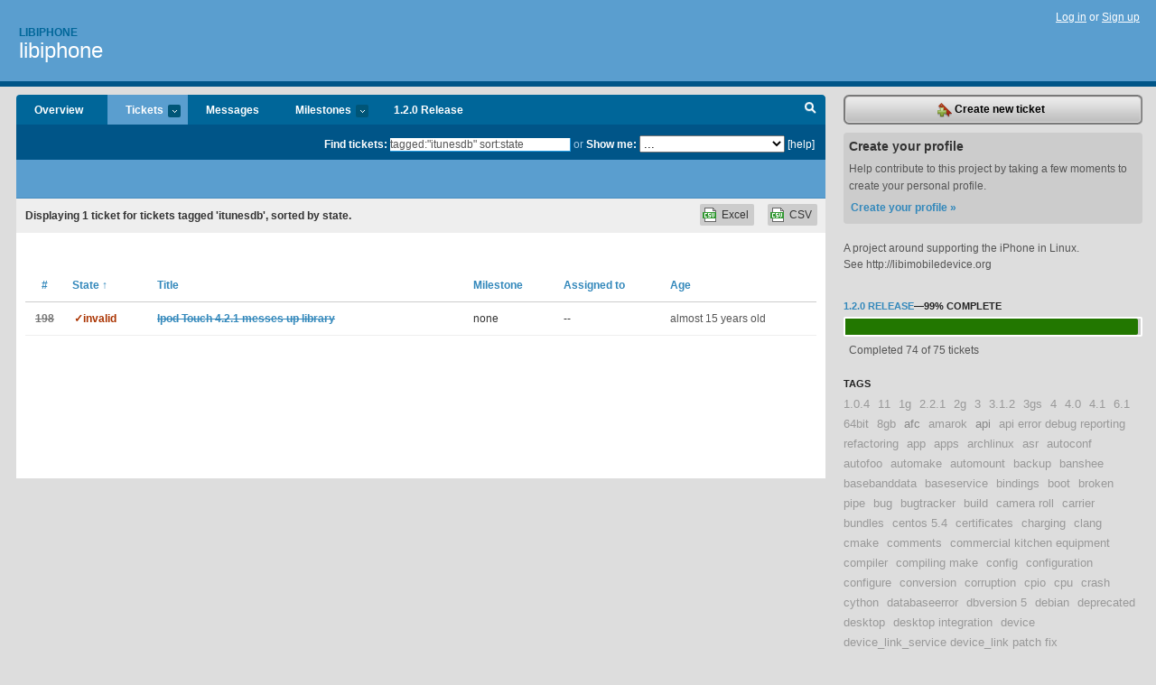

--- FILE ---
content_type: text/html; charset=utf-8
request_url: https://libiphone.lighthouseapp.com/projects/27916-libiphone/tickets/bins?q=tagged%3A%22itunesdb%22+sort%3Astate
body_size: 9420
content:
<!DOCTYPE html PUBLIC "-//W3C//DTD XHTML 1.0 Transitional//EN"
	"http://www.w3.org/TR/xhtml1/DTD/xhtml1-transitional.dtd">
<html xmlns="http://www.w3.org/1999/xhtml" xml:lang="en" lang="en">
<head>
  <script type="text/javascript" charset="utf-8">document.getElementsByTagName('html')[0].className = 'csshidden';</script>
  <meta http-equiv="Content-type" content="text/html; charset=utf-8" />
  <meta name="csrf-param" content="authenticity_token"/>
<meta name="csrf-token" content="4ab0e9929be3cf7995a1394f72f4817e1c312dcb4b11cc8ca8d336bc9cb0c960"/>
  <title>Tickets - libiphone</title>
  <link rel="shortcut icon" href="/images/lh2/app/favicon.gif" type="image/gif" />

  <link href="&#47;stylesheets&#47;all.css?1689818182" media="screen" rel="stylesheet" type="text/css" />

  <script src="/javascripts/all.js?1689818182" type="text/javascript"></script>
  <script src="/javascripts/lh2/application.js?1689818182" type="text/javascript"></script>

  <script src="/javascripts/code.js?1689818182" type="text/javascript"></script>

  
  <style type="text/css">
    
  </style>
  <!--[if lt IE 7]>
    <link href="&#47;stylesheets&#47;lh2&#47;curb-stomp.css?1689818182" media="screen" rel="stylesheet" type="text/css" />
  <![endif]-->
  <!--[if IE 7]>
    <link href="&#47;stylesheets&#47;lh2&#47;ie7.css?1689818182" media="screen" rel="stylesheet" type="text/css" />
  <![endif]-->
  <link href="&#47;stylesheets&#47;lh2&#47;print.css?1689818182" media="print" rel="stylesheet" type="text/css" />
  <script type="text/javascript" charset="utf-8">
    if(typeof Lighthouse == 'undefined')
      var Lighthouse = {};

      Lighthouse.authenticityToken = '4ab0e9929be3cf7995a1394f72f4817e1c312dcb4b11cc8ca8d336bc9cb0c960';
  </script>

    
    <link href="https://libiphone.lighthouseapp.com/projects/27916-libiphone/events.atom" rel="alternate" title="libiphone events" type="application/atom+xml" />
  
  <script type="text/javascript" charset="utf-8">
    document.observe('dom:loaded', function() {
      Lighthouse.init();
      var flashNotice = "";
      var flashError  = "";
      if(flashNotice) Flash.notice(flashNotice, true);
      if(flashError)  Flash.errors(flashError, true);
      
    });
   
  </script>
</head>
<body class="webkit tickets-index">
  <!-- container -->
  <div id="container">
    <!-- header -->
    <div id="header" class="clear">
      <ul id="sec-nav">
      </ul>
      <div id="titles">
        <h1>
            <strong id="account-name"><a href="/">Libiphone</a></strong>
            <a href="/projects/27916-libiphone" class="pname">libiphone</a>
        </h1>
      </div>
        <span class="signin">
          <a href="https://lighthouseapp.com/login?to=https%3A%2F%2Flibiphone.lighthouseapp.com%2Fprojects%2F27916-libiphone%2Ftickets%2Fbins%3Fq%3Dtagged%253A%2522itunesdb%2522%2Bsort%253Astate">Log in</a> or
          <a href="/users/new?to=https%3A%2F%2Flibiphone.lighthouseapp.com%2Fprojects%2F27916-libiphone%2Ftickets%2Fbins%3Fq%3Dtagged%253A%2522itunesdb%2522%2Bsort%253Astate">Sign up</a>
        </span>
    </div>
    <!-- /header -->

    <!-- content -->
    <div id="content">
      
      <!-- main -->
      <div id="main">
        <div id="project-nav">
          <ul>

                <li  class="submenu-tab" id="t-proj">
          <a href="/projects/27916-libiphone/overview" title="Overview for the libiphone project">Overview</a>
                </li>
              <li class="submenu-tab selected" id="t-menu">
              <a href="/projects/27916-libiphone/tickets">Tickets <em>more</em></a>
                <ul class="submenu wbadges" style="display:none">
                    <li><a href="/projects/27916-libiphone/tickets?q=all">All tickets</a></li>
                    <li><a href="/projects/27916-libiphone/tickets?q=created%3Atoday">Today&#39;s tickets</a></li>
                    <li><a href="/projects/27916-libiphone/tickets?q=watched%3Ame">Tickets I&#39;m watching</a></li>
                    <li><a href="/projects/27916-libiphone/tickets?q=responsible%3Ame">Assigned to me</a></li>
                    <li><a href="/projects/27916-libiphone/tickets?q=reported_by%3Ame">Reported by me</a></li>
                    <li><a href="/projects/27916-libiphone/tickets?q=state%3Aopen">Open tickets</a></li>
                    <li><a href="/projects/27916-libiphone/tickets?q=state%3Aclosed">Closed tickets</a></li>
                    <li><a href="/projects/27916-libiphone/tickets?q=responsible%3A%27Jonathan+Beck%27">Jonathan Beck's tickets</a></li>
                    <li><a href="/projects/27916-libiphone/tickets?q=responsible%3A%27Martin+S.%27">Martin S.'s tickets</a></li>
                    <li><a href="/projects/27916-libiphone/tickets?q=responsible%3A%27Matt+Colyer%27">Matt Colyer's tickets</a></li>
                    <li><a href="/projects/27916-libiphone/tickets?q=responsible%3A%27Nikias+Bassen%27">Nikias Bassen's tickets</a></li>
                    <li><a href="/projects/27916-libiphone/tickets?q=responsible%3A%27Paul+Sladen%27">Paul Sladen's tickets</a></li>
                </ul>
              </li>
              <li><a href="/projects/27916-libiphone/messages">Messages</a></li>
              <li class="submenu-tab" id="t-milestone">
                <a href="/projects/27916-libiphone/milestones/all">Milestones <em>more</em></a>
                <ul class="submenu wbadges" style="display:none">
                  <li>
<a href="/projects/27916-libiphone/milestones/35965-02-release">                      <span class="badge">1</span>
                      1.2.0 Release
</a>                  </li>
                  <li>
<a href="/projects/27916-libiphone/milestones/74851-140-release">                      <span class="badge">10</span>
                      1.4.0 Release
</a>                  </li>
                </ul>
              </li>

            <li>
                <a href="/projects/27916-libiphone/milestones/current">1.2.0 Release</a>
            </li>
            <li id="quick-search"><a href="#" onclick="$('quick-search-bar').toggle(); $('q').focus(); return false">Search</a></li>
          </ul>
        </div>

        <div id="quick-search-bar" style="">
<form action="/projects/27916-libiphone/tickets" id="search-form" method="get">            <label for="q">Find tickets:</label> <input type="search" id="q" name="q" value="tagged:&quot;itunesdb&quot; sort:state" />
              or <label>Show me:</label> <select id="filter" name="filter"><option value="">...</option>
<option value="all">All tickets</option>
<option value="created:today">Today&#39;s tickets</option>
<option value="watched:me">Tickets I&#39;m watching</option>
<option value="responsible:me">Assigned to me</option>
<option value="reported_by:me">Reported by me</option>
<option value="state:open">Open tickets</option>
<option value="state:closed">Closed tickets</option>
<option value="responsible:&#39;Jonathan Beck&#39;">Jonathan Beck's tickets</option>
<option value="responsible:&#39;Martin S.&#39;">Martin S.'s tickets</option>
<option value="responsible:&#39;Matt Colyer&#39;">Matt Colyer's tickets</option>
<option value="responsible:&#39;Nikias Bassen&#39;">Nikias Bassen's tickets</option>
<option value="responsible:&#39;Paul Sladen&#39;">Paul Sladen's tickets</option></select>

            <a href="#search-help" id="search-help-trigger">[help]</a>
            <div id="search-help" style="display:none">
              <div class="popup">
                <h3>Keyword searching</h3>
<div class="popup-content">
  <table class="help-tbl" cellspacing="0" cellpadding="0">
    <tr>
      <th>Type</th>
      <th>To find</th>
    </tr>
    <tr>
      <td class="query">responsible:me</td>
      <td>tickets assigned to you</td>
    </tr>
    <tr>
      <td class="query">tagged:"@high"</td>
      <td>tickets tagged @high</td>
    </tr>
    <tr>
      <td class="query">milestone:next</td>
      <td>tickets in the upcoming milestone</td>
    </tr>
    <tr>
      <td class="query">state:invalid</td>
      <td>tickets with the state invalid</td>
    </tr>
    <tr>
      <td class="query">created:"last week"</td>
      <td>tickets created last week</td>
    </tr>
    <tr>
      <td class="query">sort:number, importance, updated</td>
      <td>tickets sorted by #, importance or updated</td>
    </tr>
    <tr>
      <td colspan="2">Combine keywords for powerful searching.</td>
    </tr>
    <tr class="plinks">
      <td colspan="2"><a href="http://help.lighthouseapp.com/faqs/getting-started/how-do-i-search-for-tickets?sso=">Use advanced searching &raquo;</a></td>
    </tr>
  </table>
</div>
              </div>
            </div>
</form>        </div>

        <div id="action-nav">
          <ul class="clear">
            


          </ul>
        </div>

        <div id="flashes">
          <div id="flash-errors" style="display:none"></div>
          <div id="flash-notice" style="display:none"></div>
        </div>
        <div id="page-top">
          

        </div>
        <div id="main-content" class="clear">
          



  <div class="sentence">
    <div id="search-sentence">Displaying <b>1</b> ticket for tickets tagged &#39;itunesdb&#39;, sorted by state.</div>
    <a class="csv" href="/projects/27916-libiphone/tickets.csv?limit=200&amp;q=tagged%3A%22itunesdb%22+sort%3Astate">CSV</a>
    <a class="csv excel" href="/projects/27916-libiphone/tickets.csv?excel=1&amp;limit=200&amp;q=tagged%3A%22itunesdb%22+sort%3Astate">Excel</a>
  </div>

<form action="/projects/27916-libiphone/tickets/bulk_edit" class="bulk-form" method="post"><div style="margin:0;padding:0;display:inline"><input name="authenticity_token" type="hidden" value="4ab0e9929be3cf7995a1394f72f4817e1c312dcb4b11cc8ca8d336bc9cb0c960" /></div>    

    

<div id="ticket-list-wrapper" class="data-list hidden">
  <table cellspacing="0" cellpadding="0"  class="data issues">
    <thead>
      <tr>
        <th class="bulk_check_header"><input type="checkbox" id="edit-all-toggle" /></th>
        <th class="hfirst" style="width:25px;text-align:center"><a href="/projects/27916-libiphone/tickets/bins?q=tagged%3A%22itunesdb%22+sort%3Anumber" class="">#</a></th>
        <th><a href="/projects/27916-libiphone/tickets/bins?q=tagged%3A%22itunesdb%22+sort%3Astate-" class="sorted">State <span class='asc'>&uarr;</span></a></th>
        <th><a href="/projects/27916-libiphone/tickets/bins?q=tagged%3A%22itunesdb%22+sort%3Atitle" class="">Title</a></th>
        <th>
            <a href="/projects/27916-libiphone/tickets/bins?q=tagged%3A%22itunesdb%22+sort%3Amilestone" class="">Milestone</a>
        </th>
        <th><a href="/projects/27916-libiphone/tickets/bins?q=tagged%3A%22itunesdb%22+sort%3Aresponsible" class="">Assigned to</a></th>
        <th class="hlast">
          <a href="/projects/27916-libiphone/tickets/bins?q=tagged%3A%22itunesdb%22+sort%3Aupdated" class="">Age</a>
        </th>
      </tr>
    </thead>
    <tbody id="open-tickets">
      <tr title="Whenever I sync music through linux with latest libimobiledevice 1.0.4 on ios 4.2.1, the ipod touch&#39;s library gets messed up. It does not do the &quot;updating library&quot; when i click on music from ipod touch. In the music folder, only the ARTIST PAGE is messed up. Some artist wil be missing songs or will be put into wrong artist songs (all music, not the new music i synced. the new music i sync through linux shows up correctly). To fix this i have to plug ipod into itunes on windows than click disconnect through itunes. then everything goes back to normal.

Thanks, i tried to write the bug as clearly as i can, sorry if it&#39;s not nicely written." id="ticket-198">
        <td class="bulk_checkbox"><input class="edit-flag" id="edit_ticket_2758900" name="edit_ticket[]" type="checkbox" value="198" /></td>
        <td class="tnum" style="text-align:center"><a href="https://libiphone.lighthouseapp.com/projects/27916/tickets/198-ipod-touch-421-messes-up-library"><s>198</s></a></td>
        <td class="ttstate"><span class="tstate" style="color:#AA3300">&#10003;invalid</span></td>
        <td class="issue st-invalid"><a href="https://libiphone.lighthouseapp.com/projects/27916/tickets/198-ipod-touch-421-messes-up-library"><s>Ipod Touch 4.2.1 messes up library</s></a></td>
        <td>none</td>
        <td>--</td>
        <td class="date">almost 15 years old</td>
      </tr>
    </tbody>
  </table>
</div>


</form>

        </div>
      </div>
      <!-- /main -->

      <!-- sidebar -->
      <div id="sbar">
                <span class="sbar-btn">
<a href="/projects/27916-libiphone/tickets/new">                    <img alt="New-ticket" src="/images/lh2/app/icons/new-ticket.png?1689818182" />
                    Create new ticket
</a>                </span>
          
<div class="attention">
  <h3>Create your profile</h3>
  <p>Help contribute to this project by taking a few moments to create your personal profile.  <a href="/users/new?to=%2Fprojects%2F27916-libiphone%2Ftickets%2Fbins%3Fq%3Dtagged%253A%2522itunesdb%2522%2Bsort%253Astate" class="abutton">Create your profile »</a>
  </p>
</div>

              <div class="proj-desc"><p>A project around supporting the iPhone in Linux.</p>

<p>See http:&#47;&#47;libimobiledevice.org</p></div>

            <div class="sblock bin-block" id="private-bin-block" style="display:none">
</div>

            <div class="sblock bin-block" id="shared-bin-block" >
</div>


          
  
<div class="sblock">
  <h3><a href="https://libiphone.lighthouseapp.com/projects/27916/milestones/35965-02-release">1.2.0 Release</a>&mdash;<strong>99%</strong> complete</h3>
  <div class="pbar-container">
    <div id="pbar" style="width:99%">&nbsp;</div>
  </div>
  <p>Completed 74 of 75 tickets</p>
</div>

    
<div class="sblock">
  <h3>Tags</h3>
    <div class="taglist">
      <a href="https://libiphone.lighthouseapp.com/projects/27916-libiphone/tickets?q=tagged%3A%221.0.4%22" class="size0" rel="tag" title="1.0.4">1.0.4</a>
      <a href="https://libiphone.lighthouseapp.com/projects/27916-libiphone/tickets?q=tagged%3A%2211%22" class="size0" rel="tag" title="11">11</a>
      <a href="https://libiphone.lighthouseapp.com/projects/27916-libiphone/tickets?q=tagged%3A%221g%22" class="size0" rel="tag" title="1g">1g</a>
      <a href="https://libiphone.lighthouseapp.com/projects/27916-libiphone/tickets?q=tagged%3A%222.2.1%22" class="size0" rel="tag" title="2.2.1">2.2.1</a>
      <a href="https://libiphone.lighthouseapp.com/projects/27916-libiphone/tickets?q=tagged%3A%222g%22" class="size0" rel="tag" title="2g">2g</a>
      <a href="https://libiphone.lighthouseapp.com/projects/27916-libiphone/tickets?q=tagged%3A%223%22" class="size0" rel="tag" title="3">3</a>
      <a href="https://libiphone.lighthouseapp.com/projects/27916-libiphone/tickets?q=tagged%3A%223.1.2%22" class="size0" rel="tag" title="3.1.2">3.1.2</a>
      <a href="https://libiphone.lighthouseapp.com/projects/27916-libiphone/tickets?q=tagged%3A%223gs%22" class="size0" rel="tag" title="3gs">3gs</a>
      <a href="https://libiphone.lighthouseapp.com/projects/27916-libiphone/tickets?q=tagged%3A%224%22" class="size0" rel="tag" title="4">4</a>
      <a href="https://libiphone.lighthouseapp.com/projects/27916-libiphone/tickets?q=tagged%3A%224.0%22" class="size0" rel="tag" title="4.0">4.0</a>
      <a href="https://libiphone.lighthouseapp.com/projects/27916-libiphone/tickets?q=tagged%3A%224.1%22" class="size0" rel="tag" title="4.1">4.1</a>
      <a href="https://libiphone.lighthouseapp.com/projects/27916-libiphone/tickets?q=tagged%3A%226.1%22" class="size0" rel="tag" title="6.1">6.1</a>
      <a href="https://libiphone.lighthouseapp.com/projects/27916-libiphone/tickets?q=tagged%3A%2264bit%22" class="size0" rel="tag" title="64bit">64bit</a>
      <a href="https://libiphone.lighthouseapp.com/projects/27916-libiphone/tickets?q=tagged%3A%228gb%22" class="size0" rel="tag" title="8gb">8gb</a>
      <a href="https://libiphone.lighthouseapp.com/projects/27916-libiphone/tickets?q=tagged%3A%22afc%22" class="size1" rel="tag" title="afc">afc</a>
      <a href="https://libiphone.lighthouseapp.com/projects/27916-libiphone/tickets?q=tagged%3A%22amarok%22" class="size0" rel="tag" title="amarok">amarok</a>
      <a href="https://libiphone.lighthouseapp.com/projects/27916-libiphone/tickets?q=tagged%3A%22api%22" class="size1" rel="tag" title="api">api</a>
      <a href="https://libiphone.lighthouseapp.com/projects/27916-libiphone/tickets?q=tagged%3A%22api+error+debug+reporting+refactoring%22" class="size0" rel="tag" title="api error debug reporting refactoring">api error debug reporting refactoring</a>
      <a href="https://libiphone.lighthouseapp.com/projects/27916-libiphone/tickets?q=tagged%3A%22app%22" class="size0" rel="tag" title="app">app</a>
      <a href="https://libiphone.lighthouseapp.com/projects/27916-libiphone/tickets?q=tagged%3A%22apps%22" class="size0" rel="tag" title="apps">apps</a>
      <a href="https://libiphone.lighthouseapp.com/projects/27916-libiphone/tickets?q=tagged%3A%22archlinux%22" class="size0" rel="tag" title="archlinux">archlinux</a>
      <a href="https://libiphone.lighthouseapp.com/projects/27916-libiphone/tickets?q=tagged%3A%22asr%22" class="size0" rel="tag" title="asr">asr</a>
      <a href="https://libiphone.lighthouseapp.com/projects/27916-libiphone/tickets?q=tagged%3A%22autoconf%22" class="size0" rel="tag" title="autoconf">autoconf</a>
      <a href="https://libiphone.lighthouseapp.com/projects/27916-libiphone/tickets?q=tagged%3A%22autofoo%22" class="size0" rel="tag" title="autofoo">autofoo</a>
      <a href="https://libiphone.lighthouseapp.com/projects/27916-libiphone/tickets?q=tagged%3A%22automake%22" class="size0" rel="tag" title="automake">automake</a>
      <a href="https://libiphone.lighthouseapp.com/projects/27916-libiphone/tickets?q=tagged%3A%22automount%22" class="size0" rel="tag" title="automount">automount</a>
      <a href="https://libiphone.lighthouseapp.com/projects/27916-libiphone/tickets?q=tagged%3A%22backup%22" class="size0" rel="tag" title="backup">backup</a>
      <a href="https://libiphone.lighthouseapp.com/projects/27916-libiphone/tickets?q=tagged%3A%22banshee%22" class="size0" rel="tag" title="banshee">banshee</a>
      <a href="https://libiphone.lighthouseapp.com/projects/27916-libiphone/tickets?q=tagged%3A%22basebanddata%22" class="size0" rel="tag" title="basebanddata">basebanddata</a>
      <a href="https://libiphone.lighthouseapp.com/projects/27916-libiphone/tickets?q=tagged%3A%22baseservice%22" class="size0" rel="tag" title="baseservice">baseservice</a>
      <a href="https://libiphone.lighthouseapp.com/projects/27916-libiphone/tickets?q=tagged%3A%22bindings%22" class="size0" rel="tag" title="bindings">bindings</a>
      <a href="https://libiphone.lighthouseapp.com/projects/27916-libiphone/tickets?q=tagged%3A%22boot%22" class="size0" rel="tag" title="boot">boot</a>
      <a href="https://libiphone.lighthouseapp.com/projects/27916-libiphone/tickets?q=tagged%3A%22broken+pipe%22" class="size0" rel="tag" title="broken pipe">broken pipe</a>
      <a href="https://libiphone.lighthouseapp.com/projects/27916-libiphone/tickets?q=tagged%3A%22bug%22" class="size0" rel="tag" title="bug">bug</a>
      <a href="https://libiphone.lighthouseapp.com/projects/27916-libiphone/tickets?q=tagged%3A%22bugtracker%22" class="size0" rel="tag" title="bugtracker">bugtracker</a>
      <a href="https://libiphone.lighthouseapp.com/projects/27916-libiphone/tickets?q=tagged%3A%22build%22" class="size0" rel="tag" title="build">build</a>
      <a href="https://libiphone.lighthouseapp.com/projects/27916-libiphone/tickets?q=tagged%3A%22camera+roll%22" class="size0" rel="tag" title="camera roll">camera roll</a>
      <a href="https://libiphone.lighthouseapp.com/projects/27916-libiphone/tickets?q=tagged%3A%22carrier+bundles%22" class="size0" rel="tag" title="carrier bundles">carrier bundles</a>
      <a href="https://libiphone.lighthouseapp.com/projects/27916-libiphone/tickets?q=tagged%3A%22centos+5.4%22" class="size0" rel="tag" title="centos 5.4">centos 5.4</a>
      <a href="https://libiphone.lighthouseapp.com/projects/27916-libiphone/tickets?q=tagged%3A%22certificates%22" class="size0" rel="tag" title="certificates">certificates</a>
      <a href="https://libiphone.lighthouseapp.com/projects/27916-libiphone/tickets?q=tagged%3A%22charging%22" class="size0" rel="tag" title="charging">charging</a>
      <a href="https://libiphone.lighthouseapp.com/projects/27916-libiphone/tickets?q=tagged%3A%22clang%22" class="size0" rel="tag" title="clang">clang</a>
      <a href="https://libiphone.lighthouseapp.com/projects/27916-libiphone/tickets?q=tagged%3A%22cmake%22" class="size0" rel="tag" title="cmake">cmake</a>
      <a href="https://libiphone.lighthouseapp.com/projects/27916-libiphone/tickets?q=tagged%3A%22comments%22" class="size0" rel="tag" title="comments">comments</a>
      <a href="https://libiphone.lighthouseapp.com/projects/27916-libiphone/tickets?q=tagged%3A%22commercial+kitchen+equipment%22" class="size0" rel="tag" title="commercial kitchen equipment">commercial kitchen equipment</a>
      <a href="https://libiphone.lighthouseapp.com/projects/27916-libiphone/tickets?q=tagged%3A%22compiler%22" class="size0" rel="tag" title="compiler">compiler</a>
      <a href="https://libiphone.lighthouseapp.com/projects/27916-libiphone/tickets?q=tagged%3A%22compiling+make%22" class="size0" rel="tag" title="compiling make">compiling make</a>
      <a href="https://libiphone.lighthouseapp.com/projects/27916-libiphone/tickets?q=tagged%3A%22config%22" class="size0" rel="tag" title="config">config</a>
      <a href="https://libiphone.lighthouseapp.com/projects/27916-libiphone/tickets?q=tagged%3A%22configuration%22" class="size0" rel="tag" title="configuration">configuration</a>
      <a href="https://libiphone.lighthouseapp.com/projects/27916-libiphone/tickets?q=tagged%3A%22configure%22" class="size0" rel="tag" title="configure">configure</a>
      <a href="https://libiphone.lighthouseapp.com/projects/27916-libiphone/tickets?q=tagged%3A%22conversion%22" class="size0" rel="tag" title="conversion">conversion</a>
      <a href="https://libiphone.lighthouseapp.com/projects/27916-libiphone/tickets?q=tagged%3A%22corruption%22" class="size0" rel="tag" title="corruption">corruption</a>
      <a href="https://libiphone.lighthouseapp.com/projects/27916-libiphone/tickets?q=tagged%3A%22cpio%22" class="size0" rel="tag" title="cpio">cpio</a>
      <a href="https://libiphone.lighthouseapp.com/projects/27916-libiphone/tickets?q=tagged%3A%22cpu%22" class="size0" rel="tag" title="cpu">cpu</a>
      <a href="https://libiphone.lighthouseapp.com/projects/27916-libiphone/tickets?q=tagged%3A%22crash%22" class="size0" rel="tag" title="crash">crash</a>
      <a href="https://libiphone.lighthouseapp.com/projects/27916-libiphone/tickets?q=tagged%3A%22cython%22" class="size0" rel="tag" title="cython">cython</a>
      <a href="https://libiphone.lighthouseapp.com/projects/27916-libiphone/tickets?q=tagged%3A%22databaseerror%22" class="size0" rel="tag" title="databaseerror">databaseerror</a>
      <a href="https://libiphone.lighthouseapp.com/projects/27916-libiphone/tickets?q=tagged%3A%22dbversion+5%22" class="size0" rel="tag" title="dbversion 5">dbversion 5</a>
      <a href="https://libiphone.lighthouseapp.com/projects/27916-libiphone/tickets?q=tagged%3A%22debian%22" class="size0" rel="tag" title="debian">debian</a>
      <a href="https://libiphone.lighthouseapp.com/projects/27916-libiphone/tickets?q=tagged%3A%22deprecated%22" class="size0" rel="tag" title="deprecated">deprecated</a>
      <a href="https://libiphone.lighthouseapp.com/projects/27916-libiphone/tickets?q=tagged%3A%22desktop%22" class="size0" rel="tag" title="desktop">desktop</a>
      <a href="https://libiphone.lighthouseapp.com/projects/27916-libiphone/tickets?q=tagged%3A%22desktop+integration%22" class="size0" rel="tag" title="desktop integration">desktop integration</a>
      <a href="https://libiphone.lighthouseapp.com/projects/27916-libiphone/tickets?q=tagged%3A%22device%22" class="size0" rel="tag" title="device">device</a>
      <a href="https://libiphone.lighthouseapp.com/projects/27916-libiphone/tickets?q=tagged%3A%22device_link_service+device_link+patch+fix%22" class="size0" rel="tag" title="device_link_service device_link patch fix">device_link_service device_link patch fix</a>
      <a href="https://libiphone.lighthouseapp.com/projects/27916-libiphone/tickets?q=tagged%3A%22devicepublickey%22" class="size0" rel="tag" title="devicepublickey">devicepublickey</a>
      <a href="https://libiphone.lighthouseapp.com/projects/27916-libiphone/tickets?q=tagged%3A%22doc%22" class="size0" rel="tag" title="doc">doc</a>
      <a href="https://libiphone.lighthouseapp.com/projects/27916-libiphone/tickets?q=tagged%3A%22documentation%22" class="size0" rel="tag" title="documentation">documentation</a>
      <a href="https://libiphone.lighthouseapp.com/projects/27916-libiphone/tickets?q=tagged%3A%22documents%22" class="size0" rel="tag" title="documents">documents</a>
      <a href="https://libiphone.lighthouseapp.com/projects/27916-libiphone/tickets?q=tagged%3A%22eds-to-idevice%22" class="size0" rel="tag" title="eds-to-idevice">eds-to-idevice</a>
      <a href="https://libiphone.lighthouseapp.com/projects/27916-libiphone/tickets?q=tagged%3A%22encoding%22" class="size0" rel="tag" title="encoding">encoding</a>
      <a href="https://libiphone.lighthouseapp.com/projects/27916-libiphone/tickets?q=tagged%3A%22endianess%22" class="size0" rel="tag" title="endianess">endianess</a>
      <a href="https://libiphone.lighthouseapp.com/projects/27916-libiphone/tickets?q=tagged%3A%22enhancement%22" class="size0" rel="tag" title="enhancement">enhancement</a>
      <a href="https://libiphone.lighthouseapp.com/projects/27916-libiphone/tickets?q=tagged%3A%22extract%22" class="size0" rel="tag" title="extract">extract</a>
      <a href="https://libiphone.lighthouseapp.com/projects/27916-libiphone/tickets?q=tagged%3A%22fail+bug%22" class="size0" rel="tag" title="fail bug">fail bug</a>
      <a href="https://libiphone.lighthouseapp.com/projects/27916-libiphone/tickets?q=tagged%3A%22fdi%22" class="size0" rel="tag" title="fdi">fdi</a>
      <a href="https://libiphone.lighthouseapp.com/projects/27916-libiphone/tickets?q=tagged%3A%22fedora%22" class="size0" rel="tag" title="fedora">fedora</a>
      <a href="https://libiphone.lighthouseapp.com/projects/27916-libiphone/tickets?q=tagged%3A%22file_relay%22" class="size0" rel="tag" title="file_relay">file_relay</a>
      <a href="https://libiphone.lighthouseapp.com/projects/27916-libiphone/tickets?q=tagged%3A%22fink%22" class="size0" rel="tag" title="fink">fink</a>
      <a href="https://libiphone.lighthouseapp.com/projects/27916-libiphone/tickets?q=tagged%3A%22firmware%22" class="size0" rel="tag" title="firmware">firmware</a>
      <a href="https://libiphone.lighthouseapp.com/projects/27916-libiphone/tickets?q=tagged%3A%22format%22" class="size0" rel="tag" title="format">format</a>
      <a href="https://libiphone.lighthouseapp.com/projects/27916-libiphone/tickets?q=tagged%3A%22fuse%22" class="size0" rel="tag" title="fuse">fuse</a>
      <a href="https://libiphone.lighthouseapp.com/projects/27916-libiphone/tickets?q=tagged%3A%22fuse+ifuse+mkstemp%22" class="size0" rel="tag" title="fuse ifuse mkstemp">fuse ifuse mkstemp</a>
      <a href="https://libiphone.lighthouseapp.com/projects/27916-libiphone/tickets?q=tagged%3A%22gcc%22" class="size0" rel="tag" title="gcc">gcc</a>
      <a href="https://libiphone.lighthouseapp.com/projects/27916-libiphone/tickets?q=tagged%3A%22gentoo%22" class="size0" rel="tag" title="gentoo">gentoo</a>
      <a href="https://libiphone.lighthouseapp.com/projects/27916-libiphone/tickets?q=tagged%3A%22getenv%22" class="size0" rel="tag" title="getenv">getenv</a>
      <a href="https://libiphone.lighthouseapp.com/projects/27916-libiphone/tickets?q=tagged%3A%22github%22" class="size0" rel="tag" title="github">github</a>
      <a href="https://libiphone.lighthouseapp.com/projects/27916-libiphone/tickets?q=tagged%3A%22glib%22" class="size0" rel="tag" title="glib">glib</a>
      <a href="https://libiphone.lighthouseapp.com/projects/27916-libiphone/tickets?q=tagged%3A%22glib2%22" class="size0" rel="tag" title="glib2">glib2</a>
      <a href="https://libiphone.lighthouseapp.com/projects/27916-libiphone/tickets?q=tagged%3A%22gnome%22" class="size0" rel="tag" title="gnome">gnome</a>
      <a href="https://libiphone.lighthouseapp.com/projects/27916-libiphone/tickets?q=tagged%3A%22gnome-plist-editor%22" class="size0" rel="tag" title="gnome-plist-editor">gnome-plist-editor</a>
      <a href="https://libiphone.lighthouseapp.com/projects/27916-libiphone/tickets?q=tagged%3A%22gnustep%22" class="size0" rel="tag" title="gnustep">gnustep</a>
      <a href="https://libiphone.lighthouseapp.com/projects/27916-libiphone/tickets?q=tagged%3A%22gnutls%22" class="size0" rel="tag" title="gnutls">gnutls</a>
      <a href="https://libiphone.lighthouseapp.com/projects/27916-libiphone/tickets?q=tagged%3A%22gvfs%22" class="size0" rel="tag" title="gvfs">gvfs</a>
      <a href="https://libiphone.lighthouseapp.com/projects/27916-libiphone/tickets?q=tagged%3A%22handshake%22" class="size0" rel="tag" title="handshake">handshake</a>
      <a href="https://libiphone.lighthouseapp.com/projects/27916-libiphone/tickets?q=tagged%3A%22hashab%22" class="size0" rel="tag" title="hashab">hashab</a>
      <a href="https://libiphone.lighthouseapp.com/projects/27916-libiphone/tickets?q=tagged%3A%22ibec%22" class="size0" rel="tag" title="ibec">ibec</a>
      <a href="https://libiphone.lighthouseapp.com/projects/27916-libiphone/tickets?q=tagged%3A%22idevicebackup%22" class="size0" rel="tag" title="idevicebackup">idevicebackup</a>
      <a href="https://libiphone.lighthouseapp.com/projects/27916-libiphone/tickets?q=tagged%3A%22idevicebackup2%22" class="size1" rel="tag" title="idevicebackup2">idevicebackup2</a>
      <a href="https://libiphone.lighthouseapp.com/projects/27916-libiphone/tickets?q=tagged%3A%22idevicebackup4%22" class="size0" rel="tag" title="idevicebackup4">idevicebackup4</a>
      <a href="https://libiphone.lighthouseapp.com/projects/27916-libiphone/tickets?q=tagged%3A%22ideviceenterrecovery%22" class="size0" rel="tag" title="ideviceenterrecovery">ideviceenterrecovery</a>
      <a href="https://libiphone.lighthouseapp.com/projects/27916-libiphone/tickets?q=tagged%3A%22ideviceimagemounter%22" class="size0" rel="tag" title="ideviceimagemounter">ideviceimagemounter</a>
      <a href="https://libiphone.lighthouseapp.com/projects/27916-libiphone/tickets?q=tagged%3A%22ideviceinfo%22" class="size0" rel="tag" title="ideviceinfo">ideviceinfo</a>
      <a href="https://libiphone.lighthouseapp.com/projects/27916-libiphone/tickets?q=tagged%3A%22ideviceinstaller%22" class="size2" rel="tag" title="ideviceinstaller">ideviceinstaller</a>
      <a href="https://libiphone.lighthouseapp.com/projects/27916-libiphone/tickets?q=tagged%3A%22idevicepair%22" class="size0" rel="tag" title="idevicepair">idevicepair</a>
      <a href="https://libiphone.lighthouseapp.com/projects/27916-libiphone/tickets?q=tagged%3A%22idevicepairing%22" class="size0" rel="tag" title="idevicepairing">idevicepairing</a>
      <a href="https://libiphone.lighthouseapp.com/projects/27916-libiphone/tickets?q=tagged%3A%22idevicerestore%22" class="size1" rel="tag" title="idevicerestore">idevicerestore</a>
      <a href="https://libiphone.lighthouseapp.com/projects/27916-libiphone/tickets?q=tagged%3A%22idevicesyslog%22" class="size0" rel="tag" title="idevicesyslog">idevicesyslog</a>
      <a href="https://libiphone.lighthouseapp.com/projects/27916-libiphone/tickets?q=tagged%3A%22ifuse%22" class="size3" rel="tag" title="ifuse">ifuse</a>
      <a href="https://libiphone.lighthouseapp.com/projects/27916-libiphone/tickets?q=tagged%3A%22ifuse+afc%22" class="size0" rel="tag" title="ifuse afc">ifuse afc</a>
      <a href="https://libiphone.lighthouseapp.com/projects/27916-libiphone/tickets?q=tagged%3A%22ifuse+freebsd+portability+patch%22" class="size0" rel="tag" title="ifuse freebsd portability patch">ifuse freebsd portability patch</a>
      <a href="https://libiphone.lighthouseapp.com/projects/27916-libiphone/tickets?q=tagged%3A%22ifuse+mount+fuse%22" class="size0" rel="tag" title="ifuse mount fuse">ifuse mount fuse</a>
      <a href="https://libiphone.lighthouseapp.com/projects/27916-libiphone/tickets?q=tagged%3A%22info.plist%22" class="size0" rel="tag" title="info.plist">info.plist</a>
      <a href="https://libiphone.lighthouseapp.com/projects/27916-libiphone/tickets?q=tagged%3A%22install%22" class="size0" rel="tag" title="install">install</a>
      <a href="https://libiphone.lighthouseapp.com/projects/27916-libiphone/tickets?q=tagged%3A%22install_name_tool%22" class="size0" rel="tag" title="install_name_tool">install_name_tool</a>
      <a href="https://libiphone.lighthouseapp.com/projects/27916-libiphone/tickets?q=tagged%3A%22installation%22" class="size0" rel="tag" title="installation">installation</a>
      <a href="https://libiphone.lighthouseapp.com/projects/27916-libiphone/tickets?q=tagged%3A%22installation_proxy%22" class="size0" rel="tag" title="installation_proxy">installation_proxy</a>
      <a href="https://libiphone.lighthouseapp.com/projects/27916-libiphone/tickets?q=tagged%3A%22ios+1.1.5%22" class="size0" rel="tag" title="ios 1.1.5">ios 1.1.5</a>
      <a href="https://libiphone.lighthouseapp.com/projects/27916-libiphone/tickets?q=tagged%3A%22ios+3.1.3%22" class="size0" rel="tag" title="ios 3.1.3">ios 3.1.3</a>
      <a href="https://libiphone.lighthouseapp.com/projects/27916-libiphone/tickets?q=tagged%3A%22ios+4.2.1%22" class="size0" rel="tag" title="ios 4.2.1">ios 4.2.1</a>
      <a href="https://libiphone.lighthouseapp.com/projects/27916-libiphone/tickets?q=tagged%3A%22ios+4.3%22" class="size0" rel="tag" title="ios 4.3">ios 4.3</a>
      <a href="https://libiphone.lighthouseapp.com/projects/27916-libiphone/tickets?q=tagged%3A%22ios+4.3.1%22" class="size0" rel="tag" title="ios 4.3.1">ios 4.3.1</a>
      <a href="https://libiphone.lighthouseapp.com/projects/27916-libiphone/tickets?q=tagged%3A%22ios+4.3.2%22" class="size0" rel="tag" title="ios 4.3.2">ios 4.3.2</a>
      <a href="https://libiphone.lighthouseapp.com/projects/27916-libiphone/tickets?q=tagged%3A%22ios+5%22" class="size0" rel="tag" title="ios 5">ios 5</a>
      <a href="https://libiphone.lighthouseapp.com/projects/27916-libiphone/tickets?q=tagged%3A%22ios+5+beta%22" class="size0" rel="tag" title="ios 5 beta">ios 5 beta</a>
      <a href="https://libiphone.lighthouseapp.com/projects/27916-libiphone/tickets?q=tagged%3A%22ios+5.0.1%22" class="size0" rel="tag" title="ios 5.0.1">ios 5.0.1</a>
      <a href="https://libiphone.lighthouseapp.com/projects/27916-libiphone/tickets?q=tagged%3A%22ios+5.1%22" class="size0" rel="tag" title="ios 5.1">ios 5.1</a>
      <a href="https://libiphone.lighthouseapp.com/projects/27916-libiphone/tickets?q=tagged%3A%22ios+5.1.1%22" class="size0" rel="tag" title="ios 5.1.1">ios 5.1.1</a>
      <a href="https://libiphone.lighthouseapp.com/projects/27916-libiphone/tickets?q=tagged%3A%22ios+6%22" class="size0" rel="tag" title="ios 6">ios 6</a>
      <a href="https://libiphone.lighthouseapp.com/projects/27916-libiphone/tickets?q=tagged%3A%22ios+6.0.1%22" class="size0" rel="tag" title="ios 6.0.1">ios 6.0.1</a>
      <a href="https://libiphone.lighthouseapp.com/projects/27916-libiphone/tickets?q=tagged%3A%22ios5+mount+filesystem%22" class="size0" rel="tag" title="ios5 mount filesystem">ios5 mount filesystem</a>
      <a href="https://libiphone.lighthouseapp.com/projects/27916-libiphone/tickets?q=tagged%3A%22ipa%22" class="size0" rel="tag" title="ipa">ipa</a>
      <a href="https://libiphone.lighthouseapp.com/projects/27916-libiphone/tickets?q=tagged%3A%22ipad%22" class="size0" rel="tag" title="ipad">ipad</a>
      <a href="https://libiphone.lighthouseapp.com/projects/27916-libiphone/tickets?q=tagged%3A%22ipad+2%22" class="size0" rel="tag" title="ipad 2">ipad 2</a>
      <a href="https://libiphone.lighthouseapp.com/projects/27916-libiphone/tickets?q=tagged%3A%22ipad+3%22" class="size0" rel="tag" title="ipad 3">ipad 3</a>
      <a href="https://libiphone.lighthouseapp.com/projects/27916-libiphone/tickets?q=tagged%3A%22ipcc%22" class="size0" rel="tag" title="ipcc">ipcc</a>
      <a href="https://libiphone.lighthouseapp.com/projects/27916-libiphone/tickets?q=tagged%3A%22ipheth%22" class="size0" rel="tag" title="ipheth">ipheth</a>
      <a href="https://libiphone.lighthouseapp.com/projects/27916-libiphone/tickets?q=tagged%3A%22iphone%22" class="size0" rel="tag" title="iphone">iphone</a>
      <a href="https://libiphone.lighthouseapp.com/projects/27916-libiphone/tickets?q=tagged%3A%22iphone+2g%22" class="size0" rel="tag" title="iphone 2g">iphone 2g</a>
      <a href="https://libiphone.lighthouseapp.com/projects/27916-libiphone/tickets?q=tagged%3A%22iphone+3gs%22" class="size0" rel="tag" title="iphone 3gs">iphone 3gs</a>
      <a href="https://libiphone.lighthouseapp.com/projects/27916-libiphone/tickets?q=tagged%3A%22iphone+4%22" class="size0" rel="tag" title="iphone 4">iphone 4</a>
      <a href="https://libiphone.lighthouseapp.com/projects/27916-libiphone/tickets?q=tagged%3A%22iphone+4s%22" class="size0" rel="tag" title="iphone 4s">iphone 4s</a>
      <a href="https://libiphone.lighthouseapp.com/projects/27916-libiphone/tickets?q=tagged%3A%22iphone+control%22" class="size0" rel="tag" title="iphone control">iphone control</a>
      <a href="https://libiphone.lighthouseapp.com/projects/27916-libiphone/tickets?q=tagged%3A%22iphone3g%22" class="size0" rel="tag" title="iphone3g">iphone3g</a>
      <a href="https://libiphone.lighthouseapp.com/projects/27916-libiphone/tickets?q=tagged%3A%22iphone3gs%22" class="size0" rel="tag" title="iphone3gs">iphone3gs</a>
      <a href="https://libiphone.lighthouseapp.com/projects/27916-libiphone/tickets?q=tagged%3A%22ipod%22" class="size0" rel="tag" title="ipod">ipod</a>
      <a href="https://libiphone.lighthouseapp.com/projects/27916-libiphone/tickets?q=tagged%3A%22ipod+touch%22" class="size0" rel="tag" title="ipod touch">ipod touch</a>
      <a href="https://libiphone.lighthouseapp.com/projects/27916-libiphone/tickets?q=tagged%3A%22ipod+touch+2g%22" class="size0" rel="tag" title="ipod touch 2g">ipod touch 2g</a>
      <a href="https://libiphone.lighthouseapp.com/projects/27916-libiphone/tickets?q=tagged%3A%22ipod+touch+4g%22" class="size0" rel="tag" title="ipod touch 4g">ipod touch 4g</a>
      <a href="https://libiphone.lighthouseapp.com/projects/27916-libiphone/tickets?q=tagged%3A%22iproxy%22" class="size0" rel="tag" title="iproxy">iproxy</a>
      <a href="https://libiphone.lighthouseapp.com/projects/27916-libiphone/tickets?q=tagged%3A%22ipsw%22" class="size0" rel="tag" title="ipsw">ipsw</a>
      <a href="https://libiphone.lighthouseapp.com/projects/27916-libiphone/tickets?q=tagged%3A%22ipt3g%22" class="size0" rel="tag" title="ipt3g">ipt3g</a>
      <a href="https://libiphone.lighthouseapp.com/projects/27916-libiphone/tickets?q=tagged%3A%22issue%22" class="size0" rel="tag" title="issue">issue</a>
      <a href="https://libiphone.lighthouseapp.com/projects/27916-libiphone/tickets?q=tagged%3A%22itunes%22" class="size0" rel="tag" title="itunes">itunes</a>
      <a href="https://libiphone.lighthouseapp.com/projects/27916-libiphone/tickets?q=tagged%3A%22itunes+filesharing%22" class="size0" rel="tag" title="itunes filesharing">itunes filesharing</a>
      <a href="https://libiphone.lighthouseapp.com/projects/27916-libiphone/tickets?q=tagged%3A%22itunes_control%22" class="size0" rel="tag" title="itunes_control">itunes_control</a>
      <a href="https://libiphone.lighthouseapp.com/projects/27916-libiphone/tickets?q=tagged%3A%22itunesdb%22" class="size0" rel="tag" title="itunesdb">itunesdb</a>
      <a href="https://libiphone.lighthouseapp.com/projects/27916-libiphone/tickets?q=tagged%3A%22jailbreak%22" class="size0" rel="tag" title="jailbreak">jailbreak</a>
      <a href="https://libiphone.lighthouseapp.com/projects/27916-libiphone/tickets?q=tagged%3A%22karmic%22" class="size0" rel="tag" title="karmic">karmic</a>
      <a href="https://libiphone.lighthouseapp.com/projects/27916-libiphone/tickets?q=tagged%3A%22kde%22" class="size0" rel="tag" title="kde">kde</a>
      <a href="https://libiphone.lighthouseapp.com/projects/27916-libiphone/tickets?q=tagged%3A%22kernel%22" class="size0" rel="tag" title="kernel">kernel</a>
      <a href="https://libiphone.lighthouseapp.com/projects/27916-libiphone/tickets?q=tagged%3A%22kio_afc%22" class="size0" rel="tag" title="kio_afc">kio_afc</a>
      <a href="https://libiphone.lighthouseapp.com/projects/27916-libiphone/tickets?q=tagged%3A%22kubuntu%22" class="size0" rel="tag" title="kubuntu">kubuntu</a>
      <a href="https://libiphone.lighthouseapp.com/projects/27916-libiphone/tickets?q=tagged%3A%22large+files%22" class="size0" rel="tag" title="large files">large files</a>
      <a href="https://libiphone.lighthouseapp.com/projects/27916-libiphone/tickets?q=tagged%3A%22leak%22" class="size0" rel="tag" title="leak">leak</a>
      <a href="https://libiphone.lighthouseapp.com/projects/27916-libiphone/tickets?q=tagged%3A%22libc%22" class="size0" rel="tag" title="libc">libc</a>
      <a href="https://libiphone.lighthouseapp.com/projects/27916-libiphone/tickets?q=tagged%3A%22libgpod%22" class="size0" rel="tag" title="libgpod">libgpod</a>
      <a href="https://libiphone.lighthouseapp.com/projects/27916-libiphone/tickets?q=tagged%3A%22libgpod+gtkpod%22" class="size0" rel="tag" title="libgpod gtkpod">libgpod gtkpod</a>
      <a href="https://libiphone.lighthouseapp.com/projects/27916-libiphone/tickets?q=tagged%3A%22libgpod+gtkpod+rhythmbox%22" class="size0" rel="tag" title="libgpod gtkpod rhythmbox">libgpod gtkpod rhythmbox</a>
      <a href="https://libiphone.lighthouseapp.com/projects/27916-libiphone/tickets?q=tagged%3A%22libimobiledevice%22" class="size0" rel="tag" title="libimobiledevice">libimobiledevice</a>
      <a href="https://libiphone.lighthouseapp.com/projects/27916-libiphone/tickets?q=tagged%3A%22libiphone%22" class="size6" rel="tag" title="libiphone">libiphone</a>
      <a href="https://libiphone.lighthouseapp.com/projects/27916-libiphone/tickets?q=tagged%3A%22libiphone+pairing+api%22" class="size0" rel="tag" title="libiphone pairing api">libiphone pairing api</a>
      <a href="https://libiphone.lighthouseapp.com/projects/27916-libiphone/tickets?q=tagged%3A%22libiphone-initconf%22" class="size0" rel="tag" title="libiphone-initconf">libiphone-initconf</a>
      <a href="https://libiphone.lighthouseapp.com/projects/27916-libiphone/tickets?q=tagged%3A%22libirecovery%22" class="size0" rel="tag" title="libirecovery">libirecovery</a>
      <a href="https://libiphone.lighthouseapp.com/projects/27916-libiphone/tickets?q=tagged%3A%22libplist%22" class="size4" rel="tag" title="libplist">libplist</a>
      <a href="https://libiphone.lighthouseapp.com/projects/27916-libiphone/tickets?q=tagged%3A%22libplist+big+endian%22" class="size0" rel="tag" title="libplist big endian">libplist big endian</a>
      <a href="https://libiphone.lighthouseapp.com/projects/27916-libiphone/tickets?q=tagged%3A%22libplist+libxml+malloc%22" class="size0" rel="tag" title="libplist libxml malloc">libplist libxml malloc</a>
      <a href="https://libiphone.lighthouseapp.com/projects/27916-libiphone/tickets?q=tagged%3A%22libplist+python+swig%22" class="size0" rel="tag" title="libplist python swig">libplist python swig</a>
      <a href="https://libiphone.lighthouseapp.com/projects/27916-libiphone/tickets?q=tagged%3A%22libplist+xml+plist+libxml%22" class="size0" rel="tag" title="libplist xml plist libxml">libplist xml plist libxml</a>
      <a href="https://libiphone.lighthouseapp.com/projects/27916-libiphone/tickets?q=tagged%3A%22libusb%22" class="size0" rel="tag" title="libusb">libusb</a>
      <a href="https://libiphone.lighthouseapp.com/projects/27916-libiphone/tickets?q=tagged%3A%22libusbmuxd%22" class="size0" rel="tag" title="libusbmuxd">libusbmuxd</a>
      <a href="https://libiphone.lighthouseapp.com/projects/27916-libiphone/tickets?q=tagged%3A%22libxml2%22" class="size0" rel="tag" title="libxml2">libxml2</a>
      <a href="https://libiphone.lighthouseapp.com/projects/27916-libiphone/tickets?q=tagged%3A%22libzip%22" class="size0" rel="tag" title="libzip">libzip</a>
      <a href="https://libiphone.lighthouseapp.com/projects/27916-libiphone/tickets?q=tagged%3A%22linking%22" class="size0" rel="tag" title="linking">linking</a>
      <a href="https://libiphone.lighthouseapp.com/projects/27916-libiphone/tickets?q=tagged%3A%22llvm%22" class="size0" rel="tag" title="llvm">llvm</a>
      <a href="https://libiphone.lighthouseapp.com/projects/27916-libiphone/tickets?q=tagged%3A%22lockdown%22" class="size0" rel="tag" title="lockdown">lockdown</a>
      <a href="https://libiphone.lighthouseapp.com/projects/27916-libiphone/tickets?q=tagged%3A%22lockdownd%22" class="size0" rel="tag" title="lockdownd">lockdownd</a>
      <a href="https://libiphone.lighthouseapp.com/projects/27916-libiphone/tickets?q=tagged%3A%22lockdownd+leaks%22" class="size0" rel="tag" title="lockdownd leaks">lockdownd leaks</a>
      <a href="https://libiphone.lighthouseapp.com/projects/27916-libiphone/tickets?q=tagged%3A%22lsusb%22" class="size0" rel="tag" title="lsusb">lsusb</a>
      <a href="https://libiphone.lighthouseapp.com/projects/27916-libiphone/tickets?q=tagged%3A%22lucid%22" class="size0" rel="tag" title="lucid">lucid</a>
      <a href="https://libiphone.lighthouseapp.com/projects/27916-libiphone/tickets?q=tagged%3A%22m4%22" class="size0" rel="tag" title="m4">m4</a>
      <a href="https://libiphone.lighthouseapp.com/projects/27916-libiphone/tickets?q=tagged%3A%22mac+os+x%22" class="size0" rel="tag" title="mac os x">mac os x</a>
      <a href="https://libiphone.lighthouseapp.com/projects/27916-libiphone/tickets?q=tagged%3A%22macports%22" class="size0" rel="tag" title="macports">macports</a>
      <a href="https://libiphone.lighthouseapp.com/projects/27916-libiphone/tickets?q=tagged%3A%22make%22" class="size0" rel="tag" title="make">make</a>
      <a href="https://libiphone.lighthouseapp.com/projects/27916-libiphone/tickets?q=tagged%3A%22mandriva%22" class="size0" rel="tag" title="mandriva">mandriva</a>
      <a href="https://libiphone.lighthouseapp.com/projects/27916-libiphone/tickets?q=tagged%3A%22manpages%22" class="size0" rel="tag" title="manpages">manpages</a>
      <a href="https://libiphone.lighthouseapp.com/projects/27916-libiphone/tickets?q=tagged%3A%22merge%22" class="size0" rel="tag" title="merge">merge</a>
      <a href="https://libiphone.lighthouseapp.com/projects/27916-libiphone/tickets?q=tagged%3A%22mingw%22" class="size0" rel="tag" title="mingw">mingw</a>
      <a href="https://libiphone.lighthouseapp.com/projects/27916-libiphone/tickets?q=tagged%3A%22mobile_house_arrest%22" class="size0" rel="tag" title="mobile_house_arrest">mobile_house_arrest</a>
      <a href="https://libiphone.lighthouseapp.com/projects/27916-libiphone/tickets?q=tagged%3A%22mobilebackup%22" class="size0" rel="tag" title="mobilebackup">mobilebackup</a>
      <a href="https://libiphone.lighthouseapp.com/projects/27916-libiphone/tickets?q=tagged%3A%22mobilebackup+restore+backup+cli+idevicebackup%22" class="size0" rel="tag" title="mobilebackup restore backup cli idevicebackup">mobilebackup restore backup cli idevicebackup</a>
      <a href="https://libiphone.lighthouseapp.com/projects/27916-libiphone/tickets?q=tagged%3A%22mobilesync%22" class="size0" rel="tag" title="mobilesync">mobilesync</a>
      <a href="https://libiphone.lighthouseapp.com/projects/27916-libiphone/tickets?q=tagged%3A%22mount%22" class="size0" rel="tag" title="mount">mount</a>
      <a href="https://libiphone.lighthouseapp.com/projects/27916-libiphone/tickets?q=tagged%3A%22mounting%22" class="size0" rel="tag" title="mounting">mounting</a>
      <a href="https://libiphone.lighthouseapp.com/projects/27916-libiphone/tickets?q=tagged%3A%22msvc%22" class="size0" rel="tag" title="msvc">msvc</a>
      <a href="https://libiphone.lighthouseapp.com/projects/27916-libiphone/tickets?q=tagged%3A%22msyncclient%22" class="size0" rel="tag" title="msyncclient">msyncclient</a>
      <a href="https://libiphone.lighthouseapp.com/projects/27916-libiphone/tickets?q=tagged%3A%22music%22" class="size0" rel="tag" title="music">music</a>
      <a href="https://libiphone.lighthouseapp.com/projects/27916-libiphone/tickets?q=tagged%3A%22nand%22" class="size0" rel="tag" title="nand">nand</a>
      <a href="https://libiphone.lighthouseapp.com/projects/27916-libiphone/tickets?q=tagged%3A%22nautilus%22" class="size0" rel="tag" title="nautilus">nautilus</a>
      <a href="https://libiphone.lighthouseapp.com/projects/27916-libiphone/tickets?q=tagged%3A%22nike%22" class="size0" rel="tag" title="nike">nike</a>
      <a href="https://libiphone.lighthouseapp.com/projects/27916-libiphone/tickets?q=tagged%3A%22nike+running%22" class="size0" rel="tag" title="nike running">nike running</a>
      <a href="https://libiphone.lighthouseapp.com/projects/27916-libiphone/tickets?q=tagged%3A%22nor%22" class="size0" rel="tag" title="nor">nor</a>
      <a href="https://libiphone.lighthouseapp.com/projects/27916-libiphone/tickets?q=tagged%3A%22notification_proxy%22" class="size0" rel="tag" title="notification_proxy">notification_proxy</a>
      <a href="https://libiphone.lighthouseapp.com/projects/27916-libiphone/tickets?q=tagged%3A%22openssl%22" class="size0" rel="tag" title="openssl">openssl</a>
      <a href="https://libiphone.lighthouseapp.com/projects/27916-libiphone/tickets?q=tagged%3A%22opensuse%22" class="size0" rel="tag" title="opensuse">opensuse</a>
      <a href="https://libiphone.lighthouseapp.com/projects/27916-libiphone/tickets?q=tagged%3A%22optimization%22" class="size0" rel="tag" title="optimization">optimization</a>
      <a href="https://libiphone.lighthouseapp.com/projects/27916-libiphone/tickets?q=tagged%3A%22overflow%22" class="size0" rel="tag" title="overflow">overflow</a>
      <a href="https://libiphone.lighthouseapp.com/projects/27916-libiphone/tickets?q=tagged%3A%22packages%22" class="size0" rel="tag" title="packages">packages</a>
      <a href="https://libiphone.lighthouseapp.com/projects/27916-libiphone/tickets?q=tagged%3A%22packaging%22" class="size0" rel="tag" title="packaging">packaging</a>
      <a href="https://libiphone.lighthouseapp.com/projects/27916-libiphone/tickets?q=tagged%3A%22pairing%22" class="size0" rel="tag" title="pairing">pairing</a>
      <a href="https://libiphone.lighthouseapp.com/projects/27916-libiphone/tickets?q=tagged%3A%22parsing%22" class="size0" rel="tag" title="parsing">parsing</a>
      <a href="https://libiphone.lighthouseapp.com/projects/27916-libiphone/tickets?q=tagged%3A%22password%22" class="size0" rel="tag" title="password">password</a>
      <a href="https://libiphone.lighthouseapp.com/projects/27916-libiphone/tickets?q=tagged%3A%22patch%22" class="size5" rel="tag" title="patch">patch</a>
      <a href="https://libiphone.lighthouseapp.com/projects/27916-libiphone/tickets?q=tagged%3A%22patch+callback+installation_proxy%22" class="size0" rel="tag" title="patch callback installation_proxy">patch callback installation_proxy</a>
      <a href="https://libiphone.lighthouseapp.com/projects/27916-libiphone/tickets?q=tagged%3A%22patch+file_relay%22" class="size0" rel="tag" title="patch file_relay">patch file_relay</a>
      <a href="https://libiphone.lighthouseapp.com/projects/27916-libiphone/tickets?q=tagged%3A%22patch+lockdown+mobilesync+notification_proxy+sbservices+installation_proxy%22" class="size0" rel="tag" title="patch lockdown mobilesync notification_proxy sbservices installation_proxy">patch lockdown mobilesync notification_proxy sbservices installation_proxy</a>
      <a href="https://libiphone.lighthouseapp.com/projects/27916-libiphone/tickets?q=tagged%3A%22patch+notification_proxy+callback%22" class="size0" rel="tag" title="patch notification_proxy callback">patch notification_proxy callback</a>
      <a href="https://libiphone.lighthouseapp.com/projects/27916-libiphone/tickets?q=tagged%3A%22performance%22" class="size0" rel="tag" title="performance">performance</a>
      <a href="https://libiphone.lighthouseapp.com/projects/27916-libiphone/tickets?q=tagged%3A%22permissions%22" class="size0" rel="tag" title="permissions">permissions</a>
      <a href="https://libiphone.lighthouseapp.com/projects/27916-libiphone/tickets?q=tagged%3A%22pkg-config%22" class="size0" rel="tag" title="pkg-config">pkg-config</a>
      <a href="https://libiphone.lighthouseapp.com/projects/27916-libiphone/tickets?q=tagged%3A%22plist%22" class="size0" rel="tag" title="plist">plist</a>
      <a href="https://libiphone.lighthouseapp.com/projects/27916-libiphone/tickets?q=tagged%3A%22plutil%22" class="size0" rel="tag" title="plutil">plutil</a>
      <a href="https://libiphone.lighthouseapp.com/projects/27916-libiphone/tickets?q=tagged%3A%22ppa%22" class="size0" rel="tag" title="ppa">ppa</a>
      <a href="https://libiphone.lighthouseapp.com/projects/27916-libiphone/tickets?q=tagged%3A%22protected%22" class="size0" rel="tag" title="protected">protected</a>
      <a href="https://libiphone.lighthouseapp.com/projects/27916-libiphone/tickets?q=tagged%3A%22protocol%22" class="size0" rel="tag" title="protocol">protocol</a>
      <a href="https://libiphone.lighthouseapp.com/projects/27916-libiphone/tickets?q=tagged%3A%22python%22" class="size0" rel="tag" title="python">python</a>
      <a href="https://libiphone.lighthouseapp.com/projects/27916-libiphone/tickets?q=tagged%3A%22python+api+bindings+swig+cython%22" class="size0" rel="tag" title="python api bindings swig cython">python api bindings swig cython</a>
      <a href="https://libiphone.lighthouseapp.com/projects/27916-libiphone/tickets?q=tagged%3A%22python-idevicesync%22" class="size0" rel="tag" title="python-idevicesync">python-idevicesync</a>
      <a href="https://libiphone.lighthouseapp.com/projects/27916-libiphone/tickets?q=tagged%3A%22readme%22" class="size0" rel="tag" title="readme">readme</a>
      <a href="https://libiphone.lighthouseapp.com/projects/27916-libiphone/tickets?q=tagged%3A%22reboot%22" class="size0" rel="tag" title="reboot">reboot</a>
      <a href="https://libiphone.lighthouseapp.com/projects/27916-libiphone/tickets?q=tagged%3A%22recovery%22" class="size0" rel="tag" title="recovery">recovery</a>
      <a href="https://libiphone.lighthouseapp.com/projects/27916-libiphone/tickets?q=tagged%3A%22restore%22" class="size0" rel="tag" title="restore">restore</a>
      <a href="https://libiphone.lighthouseapp.com/projects/27916-libiphone/tickets?q=tagged%3A%22restore+mode%22" class="size0" rel="tag" title="restore mode">restore mode</a>
      <a href="https://libiphone.lighthouseapp.com/projects/27916-libiphone/tickets?q=tagged%3A%22restore.c%22" class="size0" rel="tag" title="restore.c">restore.c</a>
      <a href="https://libiphone.lighthouseapp.com/projects/27916-libiphone/tickets?q=tagged%3A%22restored%22" class="size0" rel="tag" title="restored">restored</a>
      <a href="https://libiphone.lighthouseapp.com/projects/27916-libiphone/tickets?q=tagged%3A%22rhythmbox%22" class="size0" rel="tag" title="rhythmbox">rhythmbox</a>
      <a href="https://libiphone.lighthouseapp.com/projects/27916-libiphone/tickets?q=tagged%3A%22samba%22" class="size0" rel="tag" title="samba">samba</a>
      <a href="https://libiphone.lighthouseapp.com/projects/27916-libiphone/tickets?q=tagged%3A%22sbmanager%22" class="size0" rel="tag" title="sbmanager">sbmanager</a>
      <a href="https://libiphone.lighthouseapp.com/projects/27916-libiphone/tickets?q=tagged%3A%22sbmanager+ios4+iphone4%22" class="size0" rel="tag" title="sbmanager ios4 iphone4">sbmanager ios4 iphone4</a>
      <a href="https://libiphone.lighthouseapp.com/projects/27916-libiphone/tickets?q=tagged%3A%22sbmanager+springboard%22" class="size0" rel="tag" title="sbmanager springboard">sbmanager springboard</a>
      <a href="https://libiphone.lighthouseapp.com/projects/27916-libiphone/tickets?q=tagged%3A%22sbmanger%22" class="size0" rel="tag" title="sbmanger">sbmanger</a>
      <a href="https://libiphone.lighthouseapp.com/projects/27916-libiphone/tickets?q=tagged%3A%22sbservices%22" class="size0" rel="tag" title="sbservices">sbservices</a>
      <a href="https://libiphone.lighthouseapp.com/projects/27916-libiphone/tickets?q=tagged%3A%22security%22" class="size0" rel="tag" title="security">security</a>
      <a href="https://libiphone.lighthouseapp.com/projects/27916-libiphone/tickets?q=tagged%3A%22segfault%22" class="size0" rel="tag" title="segfault">segfault</a>
      <a href="https://libiphone.lighthouseapp.com/projects/27916-libiphone/tickets?q=tagged%3A%22selinux%22" class="size0" rel="tag" title="selinux">selinux</a>
      <a href="https://libiphone.lighthouseapp.com/projects/27916-libiphone/tickets?q=tagged%3A%22servicelimit%22" class="size0" rel="tag" title="servicelimit">servicelimit</a>
      <a href="https://libiphone.lighthouseapp.com/projects/27916-libiphone/tickets?q=tagged%3A%22sharing%22" class="size0" rel="tag" title="sharing">sharing</a>
      <a href="https://libiphone.lighthouseapp.com/projects/27916-libiphone/tickets?q=tagged%3A%22springboard%22" class="size0" rel="tag" title="springboard">springboard</a>
      <a href="https://libiphone.lighthouseapp.com/projects/27916-libiphone/tickets?q=tagged%3A%22sql%22" class="size0" rel="tag" title="sql">sql</a>
      <a href="https://libiphone.lighthouseapp.com/projects/27916-libiphone/tickets?q=tagged%3A%22ssl%22" class="size0" rel="tag" title="ssl">ssl</a>
      <a href="https://libiphone.lighthouseapp.com/projects/27916-libiphone/tickets?q=tagged%3A%22swig%22" class="size0" rel="tag" title="swig">swig</a>
      <a href="https://libiphone.lighthouseapp.com/projects/27916-libiphone/tickets?q=tagged%3A%22syslog_relay%22" class="size0" rel="tag" title="syslog_relay">syslog_relay</a>
      <a href="https://libiphone.lighthouseapp.com/projects/27916-libiphone/tickets?q=tagged%3A%22tethering%22" class="size0" rel="tag" title="tethering">tethering</a>
      <a href="https://libiphone.lighthouseapp.com/projects/27916-libiphone/tickets?q=tagged%3A%22timeout%22" class="size0" rel="tag" title="timeout">timeout</a>
      <a href="https://libiphone.lighthouseapp.com/projects/27916-libiphone/tickets?q=tagged%3A%22tools%22" class="size0" rel="tag" title="tools">tools</a>
      <a href="https://libiphone.lighthouseapp.com/projects/27916-libiphone/tickets?q=tagged%3A%22ubuntu%22" class="size0" rel="tag" title="ubuntu">ubuntu</a>
      <a href="https://libiphone.lighthouseapp.com/projects/27916-libiphone/tickets?q=tagged%3A%22ubuntu+10.04%22" class="size0" rel="tag" title="ubuntu 10.04">ubuntu 10.04</a>
      <a href="https://libiphone.lighthouseapp.com/projects/27916-libiphone/tickets?q=tagged%3A%22ubuntu+10.10%22" class="size0" rel="tag" title="ubuntu 10.10">ubuntu 10.10</a>
      <a href="https://libiphone.lighthouseapp.com/projects/27916-libiphone/tickets?q=tagged%3A%22ubuntu+11.04%22" class="size0" rel="tag" title="ubuntu 11.04">ubuntu 11.04</a>
      <a href="https://libiphone.lighthouseapp.com/projects/27916-libiphone/tickets?q=tagged%3A%22ubuntu+12.04%22" class="size0" rel="tag" title="ubuntu 12.04">ubuntu 12.04</a>
      <a href="https://libiphone.lighthouseapp.com/projects/27916-libiphone/tickets?q=tagged%3A%22udev%22" class="size0" rel="tag" title="udev">udev</a>
      <a href="https://libiphone.lighthouseapp.com/projects/27916-libiphone/tickets?q=tagged%3A%22udid%22" class="size0" rel="tag" title="udid">udid</a>
      <a href="https://libiphone.lighthouseapp.com/projects/27916-libiphone/tickets?q=tagged%3A%22usb%22" class="size1" rel="tag" title="usb">usb</a>
      <a href="https://libiphone.lighthouseapp.com/projects/27916-libiphone/tickets?q=tagged%3A%22usb+3.0%22" class="size0" rel="tag" title="usb 3.0">usb 3.0</a>
      <a href="https://libiphone.lighthouseapp.com/projects/27916-libiphone/tickets?q=tagged%3A%22usbmux%22" class="size0" rel="tag" title="usbmux">usbmux</a>
      <a href="https://libiphone.lighthouseapp.com/projects/27916-libiphone/tickets?q=tagged%3A%22usbmuxd%22" class="size1" rel="tag" title="usbmuxd">usbmuxd</a>
      <a href="https://libiphone.lighthouseapp.com/projects/27916-libiphone/tickets?q=tagged%3A%22usbmuxd+protocol+plist+osx+macintosh+platform%22" class="size0" rel="tag" title="usbmuxd protocol plist osx macintosh platform">usbmuxd protocol plist osx macintosh platform</a>
      <a href="https://libiphone.lighthouseapp.com/projects/27916-libiphone/tickets?q=tagged%3A%22userpref%22" class="size0" rel="tag" title="userpref">userpref</a>
      <a href="https://libiphone.lighthouseapp.com/projects/27916-libiphone/tickets?q=tagged%3A%22utf-8%22" class="size0" rel="tag" title="utf-8">utf-8</a>
      <a href="https://libiphone.lighthouseapp.com/projects/27916-libiphone/tickets?q=tagged%3A%22version%22" class="size0" rel="tag" title="version">version</a>
      <a href="https://libiphone.lighthouseapp.com/projects/27916-libiphone/tickets?q=tagged%3A%22vmware%22" class="size0" rel="tag" title="vmware">vmware</a>
      <a href="https://libiphone.lighthouseapp.com/projects/27916-libiphone/tickets?q=tagged%3A%22webinspector%22" class="size0" rel="tag" title="webinspector">webinspector</a>
      <a href="https://libiphone.lighthouseapp.com/projects/27916-libiphone/tickets?q=tagged%3A%22website%22" class="size0" rel="tag" title="website">website</a>
      <a href="https://libiphone.lighthouseapp.com/projects/27916-libiphone/tickets?q=tagged%3A%22win32%22" class="size0" rel="tag" title="win32">win32</a>
      <a href="https://libiphone.lighthouseapp.com/projects/27916-libiphone/tickets?q=tagged%3A%22windows%22" class="size0" rel="tag" title="windows">windows</a>
      <a href="https://libiphone.lighthouseapp.com/projects/27916-libiphone/tickets?q=tagged%3A%22wishlist%22" class="size0" rel="tag" title="wishlist">wishlist</a>
      <a href="https://libiphone.lighthouseapp.com/projects/27916-libiphone/tickets?q=tagged%3A%22x86_64%22" class="size0" rel="tag" title="x86_64">x86_64</a>
      <a href="https://libiphone.lighthouseapp.com/projects/27916-libiphone/tickets?q=tagged%3A%22xdg%22" class="size0" rel="tag" title="xdg">xdg</a>
      <a href="https://libiphone.lighthouseapp.com/projects/27916-libiphone/tickets?q=tagged%3A%22xhci%22" class="size0" rel="tag" title="xhci">xhci</a>
      <a href="https://libiphone.lighthouseapp.com/projects/27916-libiphone/tickets?q=tagged%3A%22xml%22" class="size0" rel="tag" title="xml">xml</a>
      <a href="https://libiphone.lighthouseapp.com/projects/27916-libiphone/tickets?q=tagged%3A%22zip%22" class="size0" rel="tag" title="zip">zip</a>
    </div>
</div>


      </div>
      <!-- /sidebar -->
      
    </div>
    <!-- /content -->
    <!-- footer -->
    <div id="footer">
      <div id="footer-cnt">
        <ul id="ftr-links">
          <li id="entp"><a href="https://entp.com" title="The folks who built this">activereload/entp</a></li>
          <li><a href="http://blog.entp.com/" title="Read our stuff">Our blog</a></li>
          <li><a href="http://help.lighthouseapp.com/faqs?sso=" title="Frequently Asked Questions">FAQ</a></li>
          <li><a href="http://help.lighthouseapp.com/kb/api" title="Developer API documentation and examples">API</a></li>
          <li><a href="https://lighthouseapp.com/privacy" title="Privacy">Privacy</a></li>
          <li><a href="https://lighthouseapp.com/tos" title="Terms of service">Terms of service</a></li>
        </ul>
        <p>Copyright &copy; 2007-2026 <a href="https://entp.com">activereload/entp</a>
        </p>
      </div>
    </div>
    <!-- /footer -->
  </div>
  <!-- /container -->



<!-- Google Analytics -->
<script>
(function(i,s,o,g,r,a,m){i['GoogleAnalyticsObject']=r;i[r]=i[r]||function(){
(i[r].q=i[r].q||[]).push(arguments)},i[r].l=1*new Date();a=s.createElement(o),
m=s.getElementsByTagName(o)[0];a.async=1;a.src=g;m.parentNode.insertBefore(a,m)
})(window,document,'script','//www.google-analytics.com/analytics.js','ga');

ga('create', 'UA-1408278-2', 'auto');
ga('set',    'anonymizeIp', true)
ga('send',   'pageview');


</script>
<!-- End Google Analytics -->



</body>
</html>
